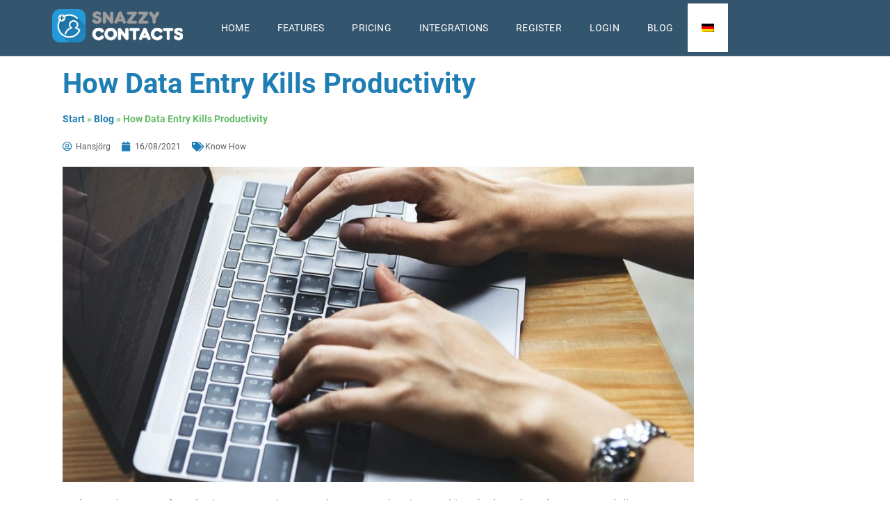

--- FILE ---
content_type: text/html; charset=UTF-8
request_url: https://snazzycontacts.com/how-data-entry-kills-productivity/1985/
body_size: 9445
content:
<!DOCTYPE html><html lang="en-US"><head><meta charset="UTF-8"><link rel="preload" href="https://snazzycontacts.com/wp-content/plugins/elementor/assets/lib/eicons/fonts/eicons.woff2" as="font" type="font/woff2" crossorigin><link rel="preload" href="https://snazzycontacts.com/wp-content/uploads/2021/02/roboto-v20-latin-300.woff2" as="font" type="font/woff2" crossorigin><link rel="preload" href="https://snazzycontacts.com/wp-content/uploads/2021/02/roboto-v20-latin-300italic.woff2" as="font" type="font/woff2" crossorigin><link rel="preload" href="https://snazzycontacts.com/wp-content/uploads/2021/02/roboto-v20-latin-700italic.woff2" as="font" type="font/woff2" crossorigin><link rel="preload" href="https://snazzycontacts.com/wp-content/uploads/2021/02/roboto-v20-latin-italic.woff2" as="font" type="font/woff2" crossorigin><link rel="preload" href="https://snazzycontacts.com/wp-content/uploads/2021/02/roboto-v20-latin-500italic.woff2" as="font" type="font/woff2" crossorigin><link rel="preload" href="https://snazzycontacts.com/wp-content/uploads/2021/02/roboto-v20-latin-regular.woff2" as="font" type="font/woff2" crossorigin><link rel="preload" href="https://snazzycontacts.com/wp-content/uploads/2021/02/roboto-v20-latin-500.woff2" as="font" type="font/woff2" crossorigin><link rel="preload" href="https://snazzycontacts.com/wp-content/uploads/2021/02/roboto-v20-latin-700.woff2" as="font" type="font/woff2" crossorigin><link rel="preload" href="https://snazzycontacts.com/wp-content/plugins/elementor/assets/lib/eicons/fonts/eicons.woff2?5.10.0" as="font" type="font/woff2" crossorigin><link rel="preload" href="https://snazzycontacts.com/wp-content/plugins/material-design-icons-for-elementor/assets/material-icons/fonts/material-regular.woff2" as="font" type="font/woff2" crossorigin><link rel="preload" href="https://snazzycontacts.com/wp-content/plugins/elementor/assets/lib/font-awesome/webfonts/fa-brands-400.woff2" as="font" type="font/woff2" crossorigin><link rel="preload" href="https://snazzycontacts.com/wp-content/plugins/elementor/assets/lib/font-awesome/webfonts/fa-regular-400.woff2" as="font" type="font/woff2" crossorigin><link rel="preload" href="https://snazzycontacts.com/wp-content/themes/generatepress/assets/fonts/generatepress.woff2" as="font" type="font/woff2" crossorigin><link rel="preload" href="https://snazzycontacts.com/wp-content/plugins/elementor/assets/lib/font-awesome/webfonts/fa-solid-900.woff2" as="font" type="font/woff2" crossorigin><link rel="preload" href="https://snazzycontacts.com/wp-content/plugins/material-design-icons-for-elementor/assets/material-icons/fonts/material-outline.woff2" as="font" type="font/woff2" crossorigin><link rel="preload" href="https://snazzycontacts.com/wp-content/plugins/material-design-icons-for-elementor/assets/material-icons/fonts/material-outline.woff2" as="font" type="font/woff2" crossorigin><link rel="profile" href="https://gmpg.org/xfn/11"><meta name='robots' content='index, follow, max-image-preview:large, max-snippet:-1, max-video-preview:-1' /><link rel="alternate" hreflang="de" href="https://snazzycontacts.com/de/wie-dateneingabe-die-produktivitaet-beeintraechtigt/1990/" /><link rel="alternate" hreflang="en" href="https://snazzycontacts.com/how-data-entry-kills-productivity/1985/" /><link rel="alternate" hreflang="x-default" href="https://snazzycontacts.com/how-data-entry-kills-productivity/1985/" /><meta name="viewport" content="width=device-width, initial-scale=1"> <!-- This site is optimized with the Yoast SEO plugin v19.4 - https://yoast.com/wordpress/plugins/seo/ --><!-- <link media="all" href="https://snazzycontacts.com/wp-content/cache/autoptimize/css/autoptimize_0964b01c310740d4fb8dc96f964254d3.css" rel="stylesheet" /> --><title>How Data Entry Kills Productivity - Snazzy Contacts</title><meta name="description" content="Are you able to help your team get rid of data-related tasks? With a data integration tool you can help your team with data collections and propagation." /><link rel="canonical" href="https://snazzycontacts.com/how-data-entry-kills-productivity/1985/" /><meta property="og:locale" content="en_US" /><meta property="og:type" content="article" /><meta property="og:title" content="How Data Entry Kills Productivity - Snazzy Contacts" /><meta property="og:description" content="Are you able to help your team get rid of data-related tasks? With a data integration tool you can help your team with data collections and propagation." /><meta property="og:url" content="https://snazzycontacts.com/how-data-entry-kills-productivity/1985/" /><meta property="og:site_name" content="Snazzy Contacts" /><meta property="article:publisher" content="https://www.facebook.com/snazzycontacts/" /><meta property="article:published_time" content="2021-08-16T12:54:00+00:00" /><meta property="article:modified_time" content="2021-08-16T12:54:05+00:00" /><meta property="og:image" content="https://snazzycontacts.com/wp-content/uploads/2021/08/woman-typing-on-a-laptop.jpg" /><meta property="og:image:width" content="1920" /><meta property="og:image:height" content="1419" /><meta property="og:image:type" content="image/jpeg" /><meta name="author" content="Hansjörg" /><meta name="twitter:card" content="summary_large_image" /><meta name="twitter:label1" content="Written by" /><meta name="twitter:data1" content="Hansjörg" /><meta name="twitter:label2" content="Est. reading time" /><meta name="twitter:data2" content="2 minutes" /> <script type="application/ld+json" class="yoast-schema-graph">{"@context":"https://schema.org","@graph":[{"@type":"Organization","@id":"https://snazzycontacts.com/de/#organization","name":"Snazzy Contacts","url":"https://snazzycontacts.com/de/","sameAs":["https://www.facebook.com/snazzycontacts/"],"logo":{"@type":"ImageObject","inLanguage":"en-US","@id":"https://snazzycontacts.com/de/#/schema/logo/image/","url":"https://snazzycontacts.com/wp-content/uploads/2019/07/snazzy_contacts_logo_416.png","contentUrl":"https://snazzycontacts.com/wp-content/uploads/2019/07/snazzy_contacts_logo_416.png","width":416,"height":102,"caption":"Snazzy Contacts"},"image":{"@id":"https://snazzycontacts.com/de/#/schema/logo/image/"}},{"@type":"WebSite","@id":"https://snazzycontacts.com/de/#website","url":"https://snazzycontacts.com/de/","name":"Snazzy Contacts","description":"Make Networks from Contacts","publisher":{"@id":"https://snazzycontacts.com/de/#organization"},"potentialAction":[{"@type":"SearchAction","target":{"@type":"EntryPoint","urlTemplate":"https://snazzycontacts.com/de/?s={search_term_string}"},"query-input":"required name=search_term_string"}],"inLanguage":"en-US"},{"@type":"ImageObject","inLanguage":"en-US","@id":"https://snazzycontacts.com/how-data-entry-kills-productivity/1985/#primaryimage","url":"https://snazzycontacts.com/wp-content/uploads/2021/08/woman-typing-on-a-laptop.jpg","contentUrl":"https://snazzycontacts.com/wp-content/uploads/2021/08/woman-typing-on-a-laptop.jpg","width":1920,"height":1419,"caption":"manually data entry"},{"@type":"WebPage","@id":"https://snazzycontacts.com/how-data-entry-kills-productivity/1985/","url":"https://snazzycontacts.com/how-data-entry-kills-productivity/1985/","name":"How Data Entry Kills Productivity - Snazzy Contacts","isPartOf":{"@id":"https://snazzycontacts.com/de/#website"},"primaryImageOfPage":{"@id":"https://snazzycontacts.com/how-data-entry-kills-productivity/1985/#primaryimage"},"image":{"@id":"https://snazzycontacts.com/how-data-entry-kills-productivity/1985/#primaryimage"},"thumbnailUrl":"https://snazzycontacts.com/wp-content/uploads/2021/08/woman-typing-on-a-laptop.jpg","datePublished":"2021-08-16T12:54:00+00:00","dateModified":"2021-08-16T12:54:05+00:00","description":"Are you able to help your team get rid of data-related tasks? With a data integration tool you can help your team with data collections and propagation.","breadcrumb":{"@id":"https://snazzycontacts.com/how-data-entry-kills-productivity/1985/#breadcrumb"},"inLanguage":"en-US","potentialAction":[{"@type":"ReadAction","target":["https://snazzycontacts.com/how-data-entry-kills-productivity/1985/"]}]},{"@type":"BreadcrumbList","@id":"https://snazzycontacts.com/how-data-entry-kills-productivity/1985/#breadcrumb","itemListElement":[{"@type":"ListItem","position":1,"name":"Start","item":"https://snazzycontacts.com/"},{"@type":"ListItem","position":2,"name":"Blog","item":"https://snazzycontacts.com/blog/"},{"@type":"ListItem","position":3,"name":"How Data Entry Kills Productivity"}]},{"@type":"Article","@id":"https://snazzycontacts.com/how-data-entry-kills-productivity/1985/#article","isPartOf":{"@id":"https://snazzycontacts.com/how-data-entry-kills-productivity/1985/"},"author":{"name":"Hansjörg","@id":"https://snazzycontacts.com/de/#/schema/person/65c5b6beee2177a59e6d2badb897b276"},"headline":"How Data Entry Kills Productivity","datePublished":"2021-08-16T12:54:00+00:00","dateModified":"2021-08-16T12:54:05+00:00","mainEntityOfPage":{"@id":"https://snazzycontacts.com/how-data-entry-kills-productivity/1985/"},"wordCount":469,"publisher":{"@id":"https://snazzycontacts.com/de/#organization"},"image":{"@id":"https://snazzycontacts.com/how-data-entry-kills-productivity/1985/#primaryimage"},"thumbnailUrl":"https://snazzycontacts.com/wp-content/uploads/2021/08/woman-typing-on-a-laptop.jpg","articleSection":["Know How"],"inLanguage":"en-US"},{"@type":"Person","@id":"https://snazzycontacts.com/de/#/schema/person/65c5b6beee2177a59e6d2badb897b276","name":"Hansjörg","image":{"@type":"ImageObject","inLanguage":"en-US","@id":"https://snazzycontacts.com/de/#/schema/person/image/","url":"https://secure.gravatar.com/avatar/1e6c970bb91bce334b0f92e1f9916f8c?s=96&d=mm&r=g","contentUrl":"https://secure.gravatar.com/avatar/1e6c970bb91bce334b0f92e1f9916f8c?s=96&d=mm&r=g","caption":"Hansjörg"}}]}</script> <!-- / Yoast SEO plugin. --><link href='https://fonts.gstatic.com' crossorigin rel='preconnect' /><link href='https://wice.de' rel='preconnect' /><link rel="alternate" type="application/rss+xml" title="Snazzy Contacts &raquo; Feed" href="https://snazzycontacts.com/feed/" /><link rel="alternate" type="application/rss+xml" title="Snazzy Contacts &raquo; Comments Feed" href="https://snazzycontacts.com/comments/feed/" /><link rel="alternate" type="application/rss+xml" title="Snazzy Contacts &raquo; How Data Entry Kills Productivity Comments Feed" href="https://snazzycontacts.com/how-data-entry-kills-productivity/1985/feed/" /><!-- <link rel='stylesheet' id='elementor-post-387-css'  href='https://snazzycontacts.com/wp-content/cache/autoptimize/css/autoptimize_single_8264eb6ef7134717237b4be7a8d59416.css?ver=1657620057' media='all' /> --><!-- <link rel='stylesheet' id='elementor-global-css'  href='https://snazzycontacts.com/wp-content/cache/autoptimize/css/autoptimize_single_9bad2cf6796e82b0f988b4839dc29eff.css?ver=1657620058' media='all' /> --><!-- <link rel='stylesheet' id='elementor-post-533-css'  href='https://snazzycontacts.com/wp-content/cache/autoptimize/css/autoptimize_single_d080d6bad7599ee794381c162cf8d20f.css?ver=1657620059' media='all' /> --><!-- <link rel='stylesheet' id='elementor-post-1457-css'  href='https://snazzycontacts.com/wp-content/cache/autoptimize/css/autoptimize_single_e95a45f875d54b46479213b800fd9e91.css?ver=1657639501' media='all' /> --><!-- <link rel='stylesheet' id='generatepress-dynamic-css'  href='https://snazzycontacts.com/wp-content/uploads/generatepress/style.min.css?ver=1647254708' media='all' /> -->
<link rel="stylesheet" type="text/css" href="//snazzycontacts.com/wp-content/cache/wpfc-minified/79y06dnb/btmbk.css" media="all"/> <script src='//snazzycontacts.com/wp-content/cache/wpfc-minified/9jj48tq4/bkkmj.js' type="text/javascript"></script>
<!-- <script src='https://snazzycontacts.com/wp-includes/js/jquery/jquery.min.js?ver=3.6.0' id='jquery-core-js'></script> --> <link rel="EditURI" type="application/rsd+xml" title="RSD" href="https://snazzycontacts.com/xmlrpc.php?rsd" /><link rel='shortlink' href='https://snazzycontacts.com/?p=1985' /><link rel="alternate" type="application/json+oembed" href="https://snazzycontacts.com/wp-json/oembed/1.0/embed?url=https%3A%2F%2Fsnazzycontacts.com%2Fhow-data-entry-kills-productivity%2F1985%2F" /><link rel="alternate" type="text/xml+oembed" href="https://snazzycontacts.com/wp-json/oembed/1.0/embed?url=https%3A%2F%2Fsnazzycontacts.com%2Fhow-data-entry-kills-productivity%2F1985%2F&#038;format=xml" /><meta name="generator" content="WPML ver:4.5.8 stt:1,3;" /><link rel="pingback" href="https://snazzycontacts.com/xmlrpc.php"> <noscript><style>.lazyload[data-src]{display:none !important;}</style></noscript><link rel="icon" href="https://snazzycontacts.com/wp-content/uploads/2019/07/favicon.ico" sizes="32x32" /><link rel="icon" href="https://snazzycontacts.com/wp-content/uploads/2019/07/favicon.ico" sizes="192x192" /><link rel="apple-touch-icon" href="https://snazzycontacts.com/wp-content/uploads/2019/07/favicon.ico" /><meta name="msapplication-TileImage" content="https://snazzycontacts.com/wp-content/uploads/2019/07/favicon.ico" /></head><body class="post-template-default single single-post postid-1985 single-format-standard wp-embed-responsive sticky-menu-no-transition sticky-enabled mobile-sticky-menu no-sidebar nav-below-header one-container contained-header active-footer-widgets-0 header-aligned-left dropdown-click dropdown-click-menu-item featured-image-active elementor-default elementor-template-full-width elementor-kit-387 elementor-page-1457 full-width-content" itemtype="https://schema.org/Blog" itemscope>
<script data-cfasync="false" data-no-defer="1">var ewww_webp_supported=false;</script> <svg xmlns="http://www.w3.org/2000/svg" viewBox="0 0 0 0" width="0" height="0" focusable="false" role="none" style="visibility: hidden; position: absolute; left: -9999px; overflow: hidden;" ><defs><filter id="wp-duotone-dark-grayscale"><feColorMatrix color-interpolation-filters="sRGB" type="matrix" values=" .299 .587 .114 0 0 .299 .587 .114 0 0 .299 .587 .114 0 0 .299 .587 .114 0 0 " /><feComponentTransfer color-interpolation-filters="sRGB" ><feFuncR type="table" tableValues="0 0.49803921568627" /><feFuncG type="table" tableValues="0 0.49803921568627" /><feFuncB type="table" tableValues="0 0.49803921568627" /><feFuncA type="table" tableValues="1 1" /></feComponentTransfer><feComposite in2="SourceGraphic" operator="in" /></filter></defs></svg><svg xmlns="http://www.w3.org/2000/svg" viewBox="0 0 0 0" width="0" height="0" focusable="false" role="none" style="visibility: hidden; position: absolute; left: -9999px; overflow: hidden;" ><defs><filter id="wp-duotone-grayscale"><feColorMatrix color-interpolation-filters="sRGB" type="matrix" values=" .299 .587 .114 0 0 .299 .587 .114 0 0 .299 .587 .114 0 0 .299 .587 .114 0 0 " /><feComponentTransfer color-interpolation-filters="sRGB" ><feFuncR type="table" tableValues="0 1" /><feFuncG type="table" tableValues="0 1" /><feFuncB type="table" tableValues="0 1" /><feFuncA type="table" tableValues="1 1" /></feComponentTransfer><feComposite in2="SourceGraphic" operator="in" /></filter></defs></svg><svg xmlns="http://www.w3.org/2000/svg" viewBox="0 0 0 0" width="0" height="0" focusable="false" role="none" style="visibility: hidden; position: absolute; left: -9999px; overflow: hidden;" ><defs><filter id="wp-duotone-purple-yellow"><feColorMatrix color-interpolation-filters="sRGB" type="matrix" values=" .299 .587 .114 0 0 .299 .587 .114 0 0 .299 .587 .114 0 0 .299 .587 .114 0 0 " /><feComponentTransfer color-interpolation-filters="sRGB" ><feFuncR type="table" tableValues="0.54901960784314 0.98823529411765" /><feFuncG type="table" tableValues="0 1" /><feFuncB type="table" tableValues="0.71764705882353 0.25490196078431" /><feFuncA type="table" tableValues="1 1" /></feComponentTransfer><feComposite in2="SourceGraphic" operator="in" /></filter></defs></svg><svg xmlns="http://www.w3.org/2000/svg" viewBox="0 0 0 0" width="0" height="0" focusable="false" role="none" style="visibility: hidden; position: absolute; left: -9999px; overflow: hidden;" ><defs><filter id="wp-duotone-blue-red"><feColorMatrix color-interpolation-filters="sRGB" type="matrix" values=" .299 .587 .114 0 0 .299 .587 .114 0 0 .299 .587 .114 0 0 .299 .587 .114 0 0 " /><feComponentTransfer color-interpolation-filters="sRGB" ><feFuncR type="table" tableValues="0 1" /><feFuncG type="table" tableValues="0 0.27843137254902" /><feFuncB type="table" tableValues="0.5921568627451 0.27843137254902" /><feFuncA type="table" tableValues="1 1" /></feComponentTransfer><feComposite in2="SourceGraphic" operator="in" /></filter></defs></svg><svg xmlns="http://www.w3.org/2000/svg" viewBox="0 0 0 0" width="0" height="0" focusable="false" role="none" style="visibility: hidden; position: absolute; left: -9999px; overflow: hidden;" ><defs><filter id="wp-duotone-midnight"><feColorMatrix color-interpolation-filters="sRGB" type="matrix" values=" .299 .587 .114 0 0 .299 .587 .114 0 0 .299 .587 .114 0 0 .299 .587 .114 0 0 " /><feComponentTransfer color-interpolation-filters="sRGB" ><feFuncR type="table" tableValues="0 0" /><feFuncG type="table" tableValues="0 0.64705882352941" /><feFuncB type="table" tableValues="0 1" /><feFuncA type="table" tableValues="1 1" /></feComponentTransfer><feComposite in2="SourceGraphic" operator="in" /></filter></defs></svg><svg xmlns="http://www.w3.org/2000/svg" viewBox="0 0 0 0" width="0" height="0" focusable="false" role="none" style="visibility: hidden; position: absolute; left: -9999px; overflow: hidden;" ><defs><filter id="wp-duotone-magenta-yellow"><feColorMatrix color-interpolation-filters="sRGB" type="matrix" values=" .299 .587 .114 0 0 .299 .587 .114 0 0 .299 .587 .114 0 0 .299 .587 .114 0 0 " /><feComponentTransfer color-interpolation-filters="sRGB" ><feFuncR type="table" tableValues="0.78039215686275 1" /><feFuncG type="table" tableValues="0 0.94901960784314" /><feFuncB type="table" tableValues="0.35294117647059 0.47058823529412" /><feFuncA type="table" tableValues="1 1" /></feComponentTransfer><feComposite in2="SourceGraphic" operator="in" /></filter></defs></svg><svg xmlns="http://www.w3.org/2000/svg" viewBox="0 0 0 0" width="0" height="0" focusable="false" role="none" style="visibility: hidden; position: absolute; left: -9999px; overflow: hidden;" ><defs><filter id="wp-duotone-purple-green"><feColorMatrix color-interpolation-filters="sRGB" type="matrix" values=" .299 .587 .114 0 0 .299 .587 .114 0 0 .299 .587 .114 0 0 .299 .587 .114 0 0 " /><feComponentTransfer color-interpolation-filters="sRGB" ><feFuncR type="table" tableValues="0.65098039215686 0.40392156862745" /><feFuncG type="table" tableValues="0 1" /><feFuncB type="table" tableValues="0.44705882352941 0.4" /><feFuncA type="table" tableValues="1 1" /></feComponentTransfer><feComposite in2="SourceGraphic" operator="in" /></filter></defs></svg><svg xmlns="http://www.w3.org/2000/svg" viewBox="0 0 0 0" width="0" height="0" focusable="false" role="none" style="visibility: hidden; position: absolute; left: -9999px; overflow: hidden;" ><defs><filter id="wp-duotone-blue-orange"><feColorMatrix color-interpolation-filters="sRGB" type="matrix" values=" .299 .587 .114 0 0 .299 .587 .114 0 0 .299 .587 .114 0 0 .299 .587 .114 0 0 " /><feComponentTransfer color-interpolation-filters="sRGB" ><feFuncR type="table" tableValues="0.098039215686275 1" /><feFuncG type="table" tableValues="0 0.66274509803922" /><feFuncB type="table" tableValues="0.84705882352941 0.41960784313725" /><feFuncA type="table" tableValues="1 1" /></feComponentTransfer><feComposite in2="SourceGraphic" operator="in" /></filter></defs></svg><a class="screen-reader-text skip-link" href="#content" title="Skip to content">Skip to content</a><div data-elementor-type="header" data-elementor-id="533" class="elementor elementor-533 elementor-location-header"><div class="elementor-section-wrap"><header class="elementor-section elementor-top-section elementor-element elementor-element-699d95b elementor-section-height-min-height elementor-section-items-stretch elementor-section-boxed elementor-section-height-default" data-id="699d95b" data-element_type="section" data-settings="{&quot;background_background&quot;:&quot;classic&quot;}"><div class="elementor-container elementor-column-gap-no"><div class="elementor-row"><div class="elementor-column elementor-col-33 elementor-top-column elementor-element elementor-element-b7f0192" data-id="b7f0192" data-element_type="column"><div class="elementor-column-wrap elementor-element-populated"><div class="elementor-widget-wrap"><div class="elementor-element elementor-element-4b23432 elementor-widget elementor-widget-image" data-id="4b23432" data-element_type="widget" data-widget_type="image.default"><div class="elementor-widget-container"><div class="elementor-image"> <a href="https://snazzycontacts.com"> <img width="300" height="77" src="[data-uri]" class="attachment-medium size-medium lazyload" alt="Snazzy Contacts Contact Management"   data-src="https://snazzycontacts.com/wp-content/uploads/2021/03/Snazzy-Banner_xl_white-300x77.png" decoding="async" data-srcset="https://snazzycontacts.com/wp-content/uploads/2021/03/Snazzy-Banner_xl_white-300x77.png 300w, https://snazzycontacts.com/wp-content/uploads/2021/03/Snazzy-Banner_xl_white-1024x263.png 1024w, https://snazzycontacts.com/wp-content/uploads/2021/03/Snazzy-Banner_xl_white-768x197.png 768w, https://snazzycontacts.com/wp-content/uploads/2021/03/Snazzy-Banner_xl_white-1536x394.png 1536w, https://snazzycontacts.com/wp-content/uploads/2021/03/Snazzy-Banner_xl_white.png 1920w" data-sizes="auto" /><noscript><img width="300" height="77" src="https://snazzycontacts.com/wp-content/uploads/2021/03/Snazzy-Banner_xl_white-300x77.png" class="attachment-medium size-medium" alt="Snazzy Contacts Contact Management" srcset="https://snazzycontacts.com/wp-content/uploads/2021/03/Snazzy-Banner_xl_white-300x77.png 300w, https://snazzycontacts.com/wp-content/uploads/2021/03/Snazzy-Banner_xl_white-1024x263.png 1024w, https://snazzycontacts.com/wp-content/uploads/2021/03/Snazzy-Banner_xl_white-768x197.png 768w, https://snazzycontacts.com/wp-content/uploads/2021/03/Snazzy-Banner_xl_white-1536x394.png 1536w, https://snazzycontacts.com/wp-content/uploads/2021/03/Snazzy-Banner_xl_white.png 1920w" sizes="(max-width: 300px) 100vw, 300px" data-eio="l" /></noscript> </a></div></div></div></div></div></div><div class="elementor-column elementor-col-33 elementor-top-column elementor-element elementor-element-e5cae23" data-id="e5cae23" data-element_type="column"><div class="elementor-column-wrap elementor-element-populated"><div class="elementor-widget-wrap"><div class="elementor-element elementor-element-73ce19b elementor-nav-menu__align-left elementor-nav-menu--stretch elementor-nav-menu__text-align-center elementor-nav-menu--dropdown-tablet elementor-nav-menu--toggle elementor-nav-menu--burger elementor-widget elementor-widget-nav-menu" data-id="73ce19b" data-element_type="widget" data-settings="{&quot;full_width&quot;:&quot;stretch&quot;,&quot;sticky&quot;:&quot;top&quot;,&quot;_animation&quot;:&quot;none&quot;,&quot;sticky_on&quot;:[&quot;mobile&quot;],&quot;layout&quot;:&quot;horizontal&quot;,&quot;submenu_icon&quot;:{&quot;value&quot;:&quot;&lt;i class=\&quot;fas fa-caret-down\&quot;&gt;&lt;\/i&gt;&quot;,&quot;library&quot;:&quot;fa-solid&quot;},&quot;toggle&quot;:&quot;burger&quot;,&quot;sticky_offset&quot;:0,&quot;sticky_effects_offset&quot;:0}" data-widget_type="nav-menu.default"><div class="elementor-widget-container"><nav migration_allowed="1" migrated="0" role="navigation" class="elementor-nav-menu--main elementor-nav-menu__container elementor-nav-menu--layout-horizontal e--pointer-underline e--animation-fade"><ul id="menu-1-73ce19b" class="elementor-nav-menu"><li class="menu-item menu-item-type-post_type menu-item-object-page menu-item-home menu-item-90"><a href="https://snazzycontacts.com/" class="elementor-item">Home</a></li><li class="menu-item menu-item-type-custom menu-item-object-custom menu-item-home menu-item-93"><a href="https://snazzycontacts.com#features" class="elementor-item elementor-item-anchor">Features</a></li><li class="menu-item menu-item-type-custom menu-item-object-custom menu-item-home menu-item-94"><a href="https://snazzycontacts.com#pricing" class="elementor-item elementor-item-anchor">Pricing</a></li><li class="menu-item menu-item-type-post_type_archive menu-item-object-integration menu-item-1366"><a href="https://snazzycontacts.com/integration/" class="elementor-item">Integrations</a></li><li class="menu-item menu-item-type-post_type menu-item-object-page menu-item-175"><a href="https://snazzycontacts.com/register/" class="elementor-item">Register</a></li><li class="menu-item menu-item-type-post_type menu-item-object-page menu-item-770"><a href="https://snazzycontacts.com/login/" class="elementor-item">Login</a></li><li class="menu-item menu-item-type-post_type menu-item-object-page current_page_parent menu-item-1830"><a href="https://snazzycontacts.com/blog/" class="elementor-item">Blog</a></li><li class="menu-item wpml-ls-slot-2 wpml-ls-item wpml-ls-item-de wpml-ls-menu-item wpml-ls-first-item wpml-ls-last-item menu-item-type-wpml_ls_menu_item menu-item-object-wpml_ls_menu_item menu-item-wpml-ls-2-de"><a href="https://snazzycontacts.com/de/wie-dateneingabe-die-produktivitaet-beeintraechtigt/1990/" class="elementor-item"><noscript><img
class="wpml-ls-flag"
src="https://snazzycontacts.com/wp-content/plugins/sitepress-multilingual-cms/res/flags/de.png"
alt="German" 
/></noscript><img
class="lazyload wpml-ls-flag"
src='data:image/svg+xml,%3Csvg%20xmlns=%22http://www.w3.org/2000/svg%22%20viewBox=%220%200%20210%20140%22%3E%3C/svg%3E' data-src="https://snazzycontacts.com/wp-content/plugins/sitepress-multilingual-cms/res/flags/de.png"
alt="German" 
/></a></li></ul></nav><div class="elementor-menu-toggle" role="button" tabindex="0" aria-label="Menu Toggle" aria-expanded="false"> <i aria-hidden="true" role="presentation" class="elementor-menu-toggle__icon--open eicon-menu-bar"></i><i aria-hidden="true" role="presentation" class="elementor-menu-toggle__icon--close eicon-close"></i> <span class="elementor-screen-only">Menu</span></div><nav class="elementor-nav-menu--dropdown elementor-nav-menu__container" role="navigation" aria-hidden="true"><ul id="menu-2-73ce19b" class="elementor-nav-menu"><li class="menu-item menu-item-type-post_type menu-item-object-page menu-item-home menu-item-90"><a href="https://snazzycontacts.com/" class="elementor-item" tabindex="-1">Home</a></li><li class="menu-item menu-item-type-custom menu-item-object-custom menu-item-home menu-item-93"><a href="https://snazzycontacts.com#features" class="elementor-item elementor-item-anchor" tabindex="-1">Features</a></li><li class="menu-item menu-item-type-custom menu-item-object-custom menu-item-home menu-item-94"><a href="https://snazzycontacts.com#pricing" class="elementor-item elementor-item-anchor" tabindex="-1">Pricing</a></li><li class="menu-item menu-item-type-post_type_archive menu-item-object-integration menu-item-1366"><a href="https://snazzycontacts.com/integration/" class="elementor-item" tabindex="-1">Integrations</a></li><li class="menu-item menu-item-type-post_type menu-item-object-page menu-item-175"><a href="https://snazzycontacts.com/register/" class="elementor-item" tabindex="-1">Register</a></li><li class="menu-item menu-item-type-post_type menu-item-object-page menu-item-770"><a href="https://snazzycontacts.com/login/" class="elementor-item" tabindex="-1">Login</a></li><li class="menu-item menu-item-type-post_type menu-item-object-page current_page_parent menu-item-1830"><a href="https://snazzycontacts.com/blog/" class="elementor-item" tabindex="-1">Blog</a></li><li class="menu-item wpml-ls-slot-2 wpml-ls-item wpml-ls-item-de wpml-ls-menu-item wpml-ls-first-item wpml-ls-last-item menu-item-type-wpml_ls_menu_item menu-item-object-wpml_ls_menu_item menu-item-wpml-ls-2-de"><a href="https://snazzycontacts.com/de/wie-dateneingabe-die-produktivitaet-beeintraechtigt/1990/" class="elementor-item" tabindex="-1"><noscript><img
class="wpml-ls-flag"
src="https://snazzycontacts.com/wp-content/plugins/sitepress-multilingual-cms/res/flags/de.png"
alt="German" 
/></noscript><img
class="lazyload wpml-ls-flag"
src='data:image/svg+xml,%3Csvg%20xmlns=%22http://www.w3.org/2000/svg%22%20viewBox=%220%200%20210%20140%22%3E%3C/svg%3E' data-src="https://snazzycontacts.com/wp-content/plugins/sitepress-multilingual-cms/res/flags/de.png"
alt="German" 
/></a></li></ul></nav></div></div></div></div></div><div class="elementor-column elementor-col-33 elementor-top-column elementor-element elementor-element-4d293fb" data-id="4d293fb" data-element_type="column"><div class="elementor-column-wrap"><div class="elementor-widget-wrap"></div></div></div></div></div></header></div></div><div class="site grid-container container hfeed grid-parent" id="page"><div class="site-content" id="content"><div data-elementor-type="single-post" data-elementor-id="1457" class="elementor elementor-1457 elementor-location-single post-1985 post type-post status-publish format-standard has-post-thumbnail hentry category-know-how-2"><div class="elementor-section-wrap"><section class="elementor-section elementor-top-section elementor-element elementor-element-6839acee elementor-section-boxed elementor-section-height-default elementor-section-height-default" data-id="6839acee" data-element_type="section"><div class="elementor-container elementor-column-gap-default"><div class="elementor-row"><div class="elementor-column elementor-col-100 elementor-top-column elementor-element elementor-element-76ac78d8" data-id="76ac78d8" data-element_type="column"><div class="elementor-column-wrap elementor-element-populated"><div class="elementor-widget-wrap"><section class="elementor-section elementor-inner-section elementor-element elementor-element-c70268e elementor-section-boxed elementor-section-height-default elementor-section-height-default" data-id="c70268e" data-element_type="section"><div class="elementor-container elementor-column-gap-default"><div class="elementor-row"><div class="elementor-column elementor-col-50 elementor-inner-column elementor-element elementor-element-d0a97e4" data-id="d0a97e4" data-element_type="column"><div class="elementor-column-wrap elementor-element-populated"><div class="elementor-widget-wrap"><div class="elementor-element elementor-element-8d693f7 elementor-widget elementor-widget-theme-post-title elementor-page-title elementor-widget-heading" data-id="8d693f7" data-element_type="widget" data-widget_type="theme-post-title.default"><div class="elementor-widget-container"><h1 class="elementor-heading-title elementor-size-default">How Data Entry Kills Productivity</h1></div></div><div class="elementor-element elementor-element-5cc2306 elementor-align-left elementor-widget elementor-widget-breadcrumbs" data-id="5cc2306" data-element_type="widget" data-widget_type="breadcrumbs.default"><div class="elementor-widget-container"><p id="breadcrumbs"><span><span><a href="https://snazzycontacts.com/">Start</a> » <span><a href="https://snazzycontacts.com/blog/">Blog</a> » <span class="breadcrumb_last" aria-current="page">How Data Entry Kills Productivity</span></span></span></span></p></div></div><div class="elementor-element elementor-element-713ffd1 elementor-widget elementor-widget-post-info" data-id="713ffd1" data-element_type="widget" data-widget_type="post-info.default"><div class="elementor-widget-container"><ul class="elementor-inline-items elementor-icon-list-items elementor-post-info"><li class="elementor-icon-list-item elementor-repeater-item-31d2822 elementor-inline-item" itemprop="author"> <a href="https://snazzycontacts.com/author/hschmidt/"> <span class="elementor-icon-list-icon"> <i aria-hidden="true" class="far fa-user-circle"></i> </span> <span class="elementor-icon-list-text elementor-post-info__item elementor-post-info__item--type-author"> Hansjörg </span> </a></li><li class="elementor-icon-list-item elementor-repeater-item-3a4054f elementor-inline-item" itemprop="datePublished"> <a href="https://snazzycontacts.com/date/2021/08/16/"> <span class="elementor-icon-list-icon"> <i aria-hidden="true" class="fas fa-calendar"></i> </span> <span class="elementor-icon-list-text elementor-post-info__item elementor-post-info__item--type-date"> 16/08/2021 </span> </a></li><li class="elementor-icon-list-item elementor-repeater-item-271fee8 elementor-inline-item" itemprop="about"> <span class="elementor-icon-list-icon"> <i aria-hidden="true" class="fas fa-tags"></i> </span> <span class="elementor-icon-list-text elementor-post-info__item elementor-post-info__item--type-terms"> <span class="elementor-post-info__terms-list"> <a href="https://snazzycontacts.com/category/know-how-2/" class="elementor-post-info__terms-list-item">Know How</a> </span> </span></li></ul></div></div><div class="elementor-element elementor-element-21fcd2c elementor-widget elementor-widget-theme-post-featured-image elementor-widget-image" data-id="21fcd2c" data-element_type="widget" data-widget_type="theme-post-featured-image.default"><div class="elementor-widget-container"><div class="elementor-image"> <noscript><img src="https://snazzycontacts.com/wp-content/uploads/elementor/thumbs/woman-typing-on-a-laptop-pbp8v2t6ogq808wnalmicobe172e2lhh26whpng7b4.jpg" title="" alt="manually data entry" /></noscript><img class="lazyload" src='data:image/svg+xml,%3Csvg%20xmlns=%22http://www.w3.org/2000/svg%22%20viewBox=%220%200%20210%20140%22%3E%3C/svg%3E' data-src="https://snazzycontacts.com/wp-content/uploads/elementor/thumbs/woman-typing-on-a-laptop-pbp8v2t6ogq808wnalmicobe172e2lhh26whpng7b4.jpg" title="" alt="manually data entry" /></div></div></div><div class="elementor-element elementor-element-4aa2df5 elementor-widget elementor-widget-theme-post-content" data-id="4aa2df5" data-element_type="widget" data-widget_type="theme-post-content.default"><div class="elementor-widget-container"><p>In the modern age of marketing, companies care about more than just making deals today. They want to deliver an unique relationship and a special customer experience through personalization and retention initiatives that drive stronger customer relationships. But that means, the way customer relationships are build today is more decentralized and less formal. To manage this, a company has to design a process around the customer. Fundament to this process is customer data. Much of this data comes from web analytics and other digital sources. But since relationship teams are made up of many relationship makers, customer communications and customer data are more spread out across the business. Most of the time, we see manually captured data or data which is stored in some kind of silos.</p><h3>Data integrations stops one of the most time consuming tasks</h3><p>Probably, no one is a huge fan of having to type things out at work. But still, one of the top three ways that sales teams waste their time is manually typing data into various software applications. Here is the good news: Compared with the other time-wasters, data entry is relatively easy to eliminate &#8211; or at the very least, minimize. What you need is the right tool!</p><h3>Are you able to help your team get rid of data-related tasks?</h3><p>By eliminating data entry, teams can be freed to perform high-value tasks that they can’t do when they’re busy typing. With a data integration tool like Snazzy Contacts you can help your team with customer data collections and propagation. The classical copy and paste routine no longer has to be a part of your team’s workday. Even time spent searching for contact data can add up—especially when multiple people across teams are interacting with agencies, vendors, and other partners. With an ad hoc search or the saved searches configured by team mates, Snazzy Contacts will shorten the search times.</p><h3>Stop typing &#8211; start sharing</h3><p>Snazzy Contacts is more than a glorified digital contact list. It will help you and your team save time and makes it easier for you to focus on work that you enjoy. By eliminating data entry, your colleagues and team members can be freed to perform high-value tasks that they can’t do when they’re busy typing. Using data integration tools will even boost user-adaption rates of the sales and marketing software you use, because today&#8217;s business users want tools that make their lives easier and deliver a consumer-like experience. With the right data at their hands, you will end around the typical hurdles in ramping up new systems and drive daily performance by contributing all the data needed.</p><p>We at Snazzy Contacts think, that it is a great idea to <a href="https://snazzycontacts.com/integration/">automate as much data collection as possible</a>!</p></div></div></div></div></div><div class="elementor-column elementor-col-50 elementor-inner-column elementor-element elementor-element-e319b9e" data-id="e319b9e" data-element_type="column"><div class="elementor-column-wrap"><div class="elementor-widget-wrap"></div></div></div></div></div></section></div></div></div></div></div></section></div></div> </div></div><div class="site-footer"><footer class="site-info" aria-label="Site"  itemtype="https://schema.org/WPFooter" itemscope><div class="inside-site-info grid-container grid-parent"><div class="copyright-bar"> 2022 &copy; Wice GmbH | <a href="/imprint/">Imprint</a> | <a href="/privacy/">Privacy</a> | <a href="/terms/">Terms</a> | <a href="/de/">Deutsch</a></div></div></footer></div> <!-- Matomo --> <!-- End Matomo Code --> <noscript><style>.lazyload{display:none;}</style></noscript><script data-noptimize="1">window.lazySizesConfig=window.lazySizesConfig||{};window.lazySizesConfig.loadMode=1;</script><script async data-noptimize="1" src='https://snazzycontacts.com/wp-content/plugins/autoptimize/classes/external/js/lazysizes.min.js?ao_version=3.1.0'></script> <!--[if lte IE 11]> <script async='async' src='https://snazzycontacts.com/wp-content/themes/generatepress/assets/js/classList.min.js?ver=3.1.3' id='generate-classlist-js'></script> <![endif]--> <script async='async' src='https://snazzycontacts.com/wp-includes/js/dist/vendor/regenerator-runtime.min.js?ver=0.13.9' id='regenerator-runtime-js'></script> <script async='async' src='https://snazzycontacts.com/wp-includes/js/dist/vendor/wp-polyfill.min.js?ver=3.15.0' id='wp-polyfill-js'></script> <script async='async' src='https://snazzycontacts.com/wp-includes/js/dist/hooks.min.js?ver=1e58c8c5a32b2e97491080c5b10dc71c' id='wp-hooks-js'></script> <script async='async' src='https://snazzycontacts.com/wp-includes/js/dist/i18n.min.js?ver=30fcecb428a0e8383d3776bcdd3a7834' id='wp-i18n-js'></script> <script id='elementor-pro-frontend-js-before'>var ElementorProFrontendConfig = {"ajaxurl":"https:\/\/snazzycontacts.com\/wp-admin\/admin-ajax.php","nonce":"b417db4a20","urls":{"assets":"https:\/\/snazzycontacts.com\/wp-content\/plugins\/elementor-pro\/assets\/","rest":"https:\/\/snazzycontacts.com\/wp-json\/"},"shareButtonsNetworks":{"facebook":{"title":"Facebook","has_counter":true},"twitter":{"title":"Twitter"},"linkedin":{"title":"LinkedIn","has_counter":true},"pinterest":{"title":"Pinterest","has_counter":true},"reddit":{"title":"Reddit","has_counter":true},"vk":{"title":"VK","has_counter":true},"odnoklassniki":{"title":"OK","has_counter":true},"tumblr":{"title":"Tumblr"},"digg":{"title":"Digg"},"skype":{"title":"Skype"},"stumbleupon":{"title":"StumbleUpon","has_counter":true},"mix":{"title":"Mix"},"telegram":{"title":"Telegram"},"pocket":{"title":"Pocket","has_counter":true},"xing":{"title":"XING","has_counter":true},"whatsapp":{"title":"WhatsApp"},"email":{"title":"Email"},"print":{"title":"Print"}},"facebook_sdk":{"lang":"en_US","app_id":""},"lottie":{"defaultAnimationUrl":"https:\/\/snazzycontacts.com\/wp-content\/plugins\/elementor-pro\/modules\/lottie\/assets\/animations\/default.json"}};</script> <!--Start of Tawk.to Script--> <!--End of Tawk.to Script--> <script  async='async' src="https://snazzycontacts.com/wp-content/cache/autoptimize/js/autoptimize_71a08d2c67fc501611a4814cf9df07d7.js"></script></body></html><!-- WP Fastest Cache file was created in 1.2719089984894 seconds, on 29-07-22 17:31:55 -->